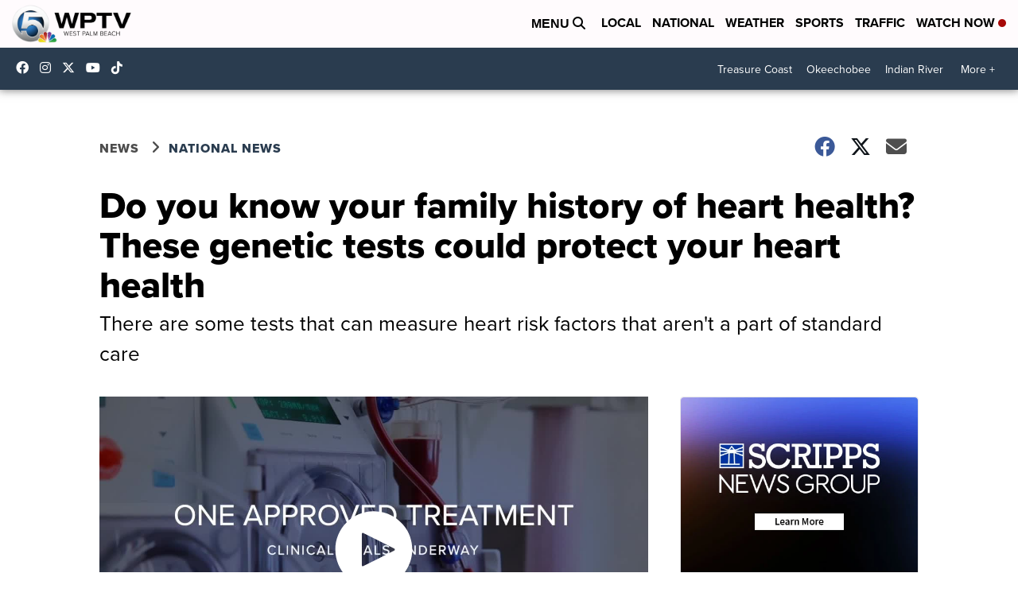

--- FILE ---
content_type: application/javascript; charset=utf-8
request_url: https://fundingchoicesmessages.google.com/f/AGSKWxVE1zRs-pSk91EPElcp_A6coNwUBm8YatdajGUwBlWvc1_rdqQk9bXffWSVaCx59NjofQbWrLOA8d6uO9tqVTm-sBis9V5tqjiC8E5sDYisRmBMtekEmAXrBkd1pysqCuZLEWO804psQ3I8KMb5IIU4vM_eFbjZbd4e2SufPr0GpeqKfaawDd6rm_Yw/__blank_ads./siteafs.txt?-native-ad._loader_adv-_ad_init/
body_size: -1289
content:
window['396c435a-112a-437a-b667-eb2534b36d98'] = true;